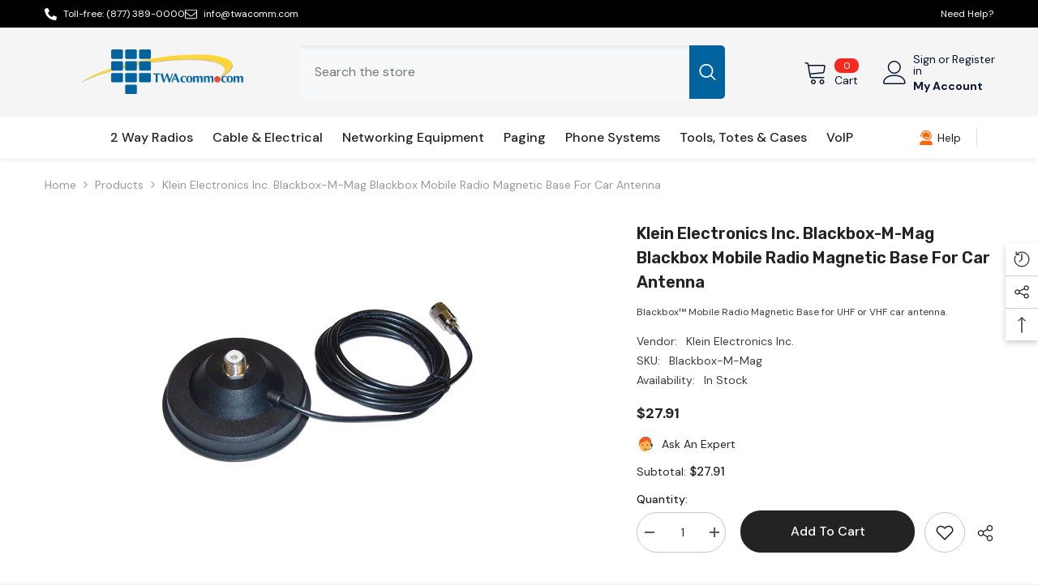

--- FILE ---
content_type: text/html; charset=utf-8
request_url: https://twacomm.com/products/klein-electronics-inc-blackbox-m-mag-blackbox-mobile-radio-magnetic-base-for-car-antenna?view=ajax_recently_viewed&_=1769239766666
body_size: 572
content:


<div class="item">
  <a class="first-info" href="/products/klein-electronics-inc-blackbox-m-mag-blackbox-mobile-radio-magnetic-base-for-car-antenna" data-mobile-click><svg aria-hidden="true" focusable="false" data-prefix="fal" data-icon="external-link" role="img" xmlns="http://www.w3.org/2000/svg" viewBox="0 0 512 512" class="icon icon-external-link"><path d="M440,256H424a8,8,0,0,0-8,8V464a16,16,0,0,1-16,16H48a16,16,0,0,1-16-16V112A16,16,0,0,1,48,96H248a8,8,0,0,0,8-8V72a8,8,0,0,0-8-8H48A48,48,0,0,0,0,112V464a48,48,0,0,0,48,48H400a48,48,0,0,0,48-48V264A8,8,0,0,0,440,256ZM500,0,364,.34a12,12,0,0,0-12,12v10a12,12,0,0,0,12,12L454,34l.7.71L131.51,357.86a12,12,0,0,0,0,17l5.66,5.66a12,12,0,0,0,17,0L477.29,57.34l.71.7-.34,90a12,12,0,0,0,12,12h10a12,12,0,0,0,12-12L512,12A12,12,0,0,0,500,0Z"></path></svg>
            <img srcset="//twacomm.com/cdn/shop/files/47968.jpg?v=1718057333" src="//twacomm.com/cdn/shop/files/47968.jpg?v=1718057333" alt="Klein Electronics Inc. Blackbox-M-Mag Blackbox Mobile Radio Magnetic Base for Car Antenna" loading="lazy" class="motion-reduce hidden-mobile" sizes="100px"/>
            <a class="hidden-desktop" href="/products/klein-electronics-inc-blackbox-m-mag-blackbox-mobile-radio-magnetic-base-for-car-antenna">
              <img srcset="//twacomm.com/cdn/shop/files/47968.jpg?v=1718057333" src="//twacomm.com/cdn/shop/files/47968.jpg?v=1718057333" alt="Klein Electronics Inc. Blackbox-M-Mag Blackbox Mobile Radio Magnetic Base for Car Antenna" loading="lazy" class="motion-reduce" sizes="100px"/>
            </a></a>
    <div class="second-info">
      <div class="first product-item" data-product-id="8483874865315"><a class="product-title link-underline" href="/products/klein-electronics-inc-blackbox-m-mag-blackbox-mobile-radio-magnetic-base-for-car-antenna">
                <span class="text">Klein Electronics Inc. Blackbox-M-Mag Blackbox Mobile Radio Magnetic Base for Car Antenna</span>
        </a>
             <div class="product-price">
        <div class="price ">
    <dl><div class="price__regular"><dd class="price__last"><span class="price-item price-item--regular">$27.91</span></dd>
        </div>
        <div class="price__sale"><dd class="price__compare"><s class="price-item price-item--regular"></s></dd><dd class="price__last"><span class="price-item price-item--sale">$27.91</span></dd></div>
        <small class="unit-price caption hidden">
            <dt class="visually-hidden">Unit price</dt>
            <dd class="price__last"><span></span><span aria-hidden="true">/</span><span class="visually-hidden">&nbsp;per&nbsp;</span><span></span></dd>
        </small>
    </dl>
</div>

      </div>
      </div>
        <a class="second" href="/products/klein-electronics-inc-blackbox-m-mag-blackbox-mobile-radio-magnetic-base-for-car-antenna"></a>
    </div>
</div>